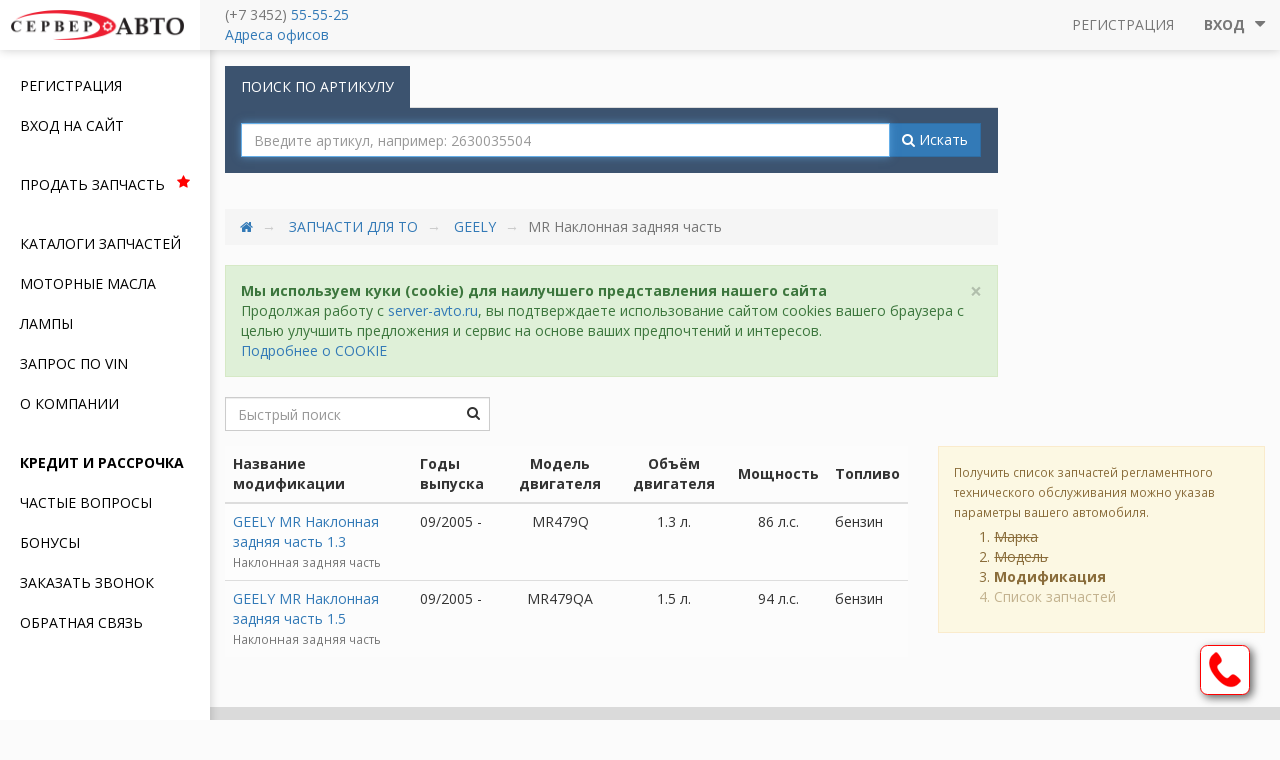

--- FILE ---
content_type: text/html; charset=utf-8
request_url: https://server-avto.ru/service-parts/10091/5469
body_size: 6945
content:
<!DOCTYPE html>
<html lang="ru" >
<head>
    <base href="/view/">

    <meta charset="utf-8">
    <meta http-equiv="X-UA-Compatible" content="IE=edge">
    <meta name="viewport" content="width=device-width, initial-scale=1">

    <meta name="description" content="Автозапчасти для иномарок в наличии под заказ оптом в розницу интернет магазин Сервер-Авто Тюмень Ишим Тобольск">
    <meta name="author" content="http://bugsy.ru">
    <meta name="yandex-verification" content="3005b46b652fb5ef"/>
    <meta name="copyright" content="Компания Сервер-Авто"/>


                        
    
    <title>Выбор модификации MR Наклонная задняя часть — Сервер-Авто</title>

    <link href="css/bootstrap.min.css?20171019" rel="stylesheet">

    <link href="css/ie10-viewport-bug-workaround.css" rel="stylesheet">

    <link href="https://fonts.googleapis.com/css?family=Open+Sans:400,700|PT+Sans+Caption:400&subset=cyrillic" rel="stylesheet">
    <link rel="stylesheet" href="css/font-awesome.min.css">
    <link href="css/jquery.gritter.css" rel="stylesheet"/>
    <link href="css/callme.css?20180124" rel="stylesheet">

    <script src="js/jquery.min.js"></script>
    <script>window.jQuery || document.write('<script src="js/jquery.min.js"><\/script>')</script>
    <script src="js/jquery.callme.js?20180124"></script>

            
                            <script src="js/jquery.uitablefilter.js"></script>
                            <script src="js/server.js?20170304"></script>
                            <script src="js/bootstrap3-typeahead.min.js"></script>
                            <script src="js/bootstrap-select.min.js"></script>
                            <script src="js/jquery.scroolly.js"></script>
                            <script src="js/bootstrapValidator.min.js"></script>
                            <script src="js/tecdoc.js?20180620"></script>
                    
    
    <!-- HTML5 shim and Respond.js for IE8 support of HTML5 elements and media queries --><!--[if lt IE 9]>
    <script src="https://oss.maxcdn.com/html5shiv/3.7.2/html5shiv.min.js"></script>
    <script src="https://oss.maxcdn.com/respond/1.4.2/respond.min.js"></script><![endif]-->

    <link rel="icon" type="image/png" sizes="32x32" href="favicon-32x32.png">
    <link rel="icon" type="image/png" sizes="96x96" href="favicon-96x96.png">
    <link rel="icon" type="image/png" sizes="16x16" href="favicon-16x16.png">
    <link rel="shortcut icon" href="/favicon.ico" type="image/x-icon">

    <link href="css/new.style.css?12112022" rel="stylesheet">

            
                            <link href="css/lightbox.css" rel="stylesheet">
                            <link href="css/tecdoc-min.css?240816" rel="stylesheet">
                    
    </head>
<style>
    li a{ 
     text-transform: uppercase; 
    }
    .dropdown-menu>li>a{
        text-transform: capitalize;
    }
   </style>

<body style="padding-top: 56px;">


<aside id="sidebar" class="visible-lg">
    <div id="logo-placeholder">
        <button class="sidemenu-toggler btn btn-danger"><i class="fa fa-remove"></i> Меню</button>
    </div>
    <div id="sidebar-content">

                        <ul class="sidemenu">
                    <li><a href='/register'>Регистрация</a></li>
                    <li><a href='/login'>Вход на сайт</a></li>
                    <li role="separator" class="divider"></li>
                    <li><a href='/market'><i class="fa fa-star pull-right" style="color: #FF0000;"></i> Продать запчасть</a></li>
                    <li role="separator" class="divider"></li>

                    <!--<li class="text-uppercase "><a href="/service-parts">Запчасти для ТО</a></li>-->
                    <li class="text-uppercase "><a href="/catalogs">Каталоги запчастей</a></li>
                    <!-- <li class="text-uppercase "><a href="/catalog/original/new">Запчасти для ТО</a></li> -->
                    <li class="text-uppercase "><a href="/catalog/motoroil">Моторные масла</a></li>
                    <li class="text-uppercase "><a href="/catalog/autolamp">Лампы</a></li>
                    <li class="text-uppercase "><a href="/vins/add">
                        Запрос по VIN
                                            </a></li>
                    <!-- <li class="text-uppercase "><a href="/service-stations/requests/add">
                        Запись на СТО
                                            </a></li> -->
                    <li class="text-uppercase "><a href="/about">О компании</a></li>
                    <li role="separator" class="divider"></li>
                    <li><a href='/loans'><b>Кредит и рассрочка</b></a></li>
                    <li><a href='/faq'>Частые вопросы</a></li>
                    <li><a href='/loyalty'>Бонусы
                                            </a></li>
                    <li><a href="javascript:void(0);" onClick="$.callme.getForm(); return false;">Заказать звонок</a></li>
                    <li><a href='/feedback'>Обратная связь</a></li>
                    <li style="height: 70px"></li>
                </ul>

            
        
        
    </div>
</aside>


<!-- Fixed navbar -->
<nav class="navbar navbar-default navbar-fixed-top">
    <div class="container-fluid page-content">
        <div class="navbar-header" style="margin-left: -15px;">
            <div id="logo-placeholder">
                <button class="sidemenu-toggler hidden-lg btn btn-danger"><i class="fa fa-navicon"></i> Меню</button>

                                <a href="/"><img id='logo' src="img/server-avto-logo.png"></a>
                
                    </div>
        </div>
        <div id="navbar" class="hidden-xs">
            <div class="pull-left visible-md" style="width: 75px; height: 50px;"></div>
            <a href="/"><img id='navbar-logo' src="img/server-avto-logo.png"></a>
            <div id='phones' class="navbar-left hidden-xs">
                                    
                        <span class="text-muted">(+7&nbsp;3452)</span>&nbsp;<a href="tel:+73452555525">55-55-25</a>                    
                                                                <br>
                                        <a href="/contacts">Адреса офисов</a>
                    
                
            </div>


                                <ul class="nav navbar-nav navbar-right">
                        <li id="nav-cart-count" style="display: none">
                            <a href='/cart'>
                                <i class="fa fa-shopping-cart visible-lg-inline-block"></i>
                                <span class="hidden-lg">Корзина</span>
                                <span class="badge badge-info cart-count">0</span>
                            </a>
                        </li>
                        <li><a href='/register'>Регистрация</a></li>
                        <li class="dropdown">
                            <a href="#" class="dropdown-toggle" data-toggle="dropdown"><b>Вход</b> <i class="pull-right fa fa-caret-down"></i></a>
                            <ul id="login-dropdown" class="dropdown-menu">
                                <li>
                                    <div class="row wo-margins">
                                        <div class="col-md-12">
                                                                                                <form action="/login" method="post" class="form container-fluid" role="form" accept-charset="UTF-8" id="login-nav">
                                                        <input type="hidden" name="token" value="f9967d7051db4447f5357012e41ee408">
                                                        <div class="form-group">
                                                            <input type="hidden" name="token" value="f9967d7051db4447f5357012e41ee408">
                                                            <input type="text" class="form-control" id="header-login" placeholder="E-mail или телефон" required name="login">
                                                            <br>
                                                            <input type="password" class="form-control" id="password" placeholder="Пароль" required name="password">
                                                        </div>
                                                        <div class="form-group">
                                                            <input type="submit" class="btn btn-primary btn-block" value="Войти">
                                                        </div>
                                                        <div class="form-group">
                                                            <a href="/forget">Забыли пароль?</a>
                                                        </div>
                                                    </form>
                                                
                                                                                    </div>
                                    </div>
                                </li>
                            </ul>
                        </li>
                    </ul>
                
                    </div><!--/.nav-collapse -->

    </div>

</nav>
<!-- Begin page content -->




<div class="container-fluid page-content margin-aside" style="margin-bottom: 150px">
    <div class="row">
        <div class="col-md-12 col-lg-9">

            <div class="row" id="main-page-panel">
                <div id="search-bar">
                    <ul class="nav nav-tabs" role="tablist">
                        <li role="presentation" class="active"><a href="#home" aria-controls="home" role="tab" data-toggle="tab">Поиск по артикулу</a></li>
                                            </ul>

                    <div class="tab-content">
                        <div role="tabpanel" class="tab-pane active" id="home">

                                                            
                                    <form id="inputbox" role="search" action="/search">
                                        <div class="input-group" style="display:table;">
                                            <!-- <input name="search" id="multi" type="text" autocomplete="off" class="focus form-control dropdown-toggle input-md" min="3" placeholder="Введите артикул, например: 2630035504" value="" required data-toggle="dropdown" data-loading-text='<i class="fa fa-cog fa-spin"></i> Ищем...'> -->
                                            <input name="search" id="multi" type="text" autocomplete="off" class="focus form-control input-md" min="3" placeholder="Введите артикул, например: 2630035504" value="" required data-loading-text='<i class="fa fa-cog fa-spin"></i> Ищем...'>
                                            <span class="input-group-btn " style="width:1%;">
                                                <button id="search_btn" type="submit" class="btn btn-primary btn-md" data-loading-text='<i class="fa fa-cog fa-spin"></i> Ищем...'><i class="fa fa-search"></i> <span class="hidden-xs">Искать</span></button>
                                            </span>

                                                                                    </div>
                                    </form>
                                
                                
                        </div>
                        <div role="tabpanel" class="tab-pane" id="profile">
                            <form role="search" action="/catalogs/vehicles">
                                <div class="input-group" style="display:table;">
                                    <input type="hidden" name="ft" value="findByVIN">
                                    <input name="vin" id="vin" type="text" autocomplete="off" class="form-control dropdown-toggle input-md" placeholder="Введите VIN, например: WAUBH54B11N111054" value="" required data-toggle="dropdown" data-loading-text='<i class="fa fa-cog fa-spin"></i> Ищем...'>
                                    <span class="input-group-btn " style="width:1%;">
                                        <button id="search_vin_btn" type="submit" name="vinSubmit" class="btn btn-primary btn-md" data-loading-text='<i class="fa fa-cog fa-spin"></i> Ищем...'><i class="fa fa-search"></i> <span class="hidden-xs">Искать</span></button>
                                    </span>

                                                                    </div>
                            </form>
                        </div>
                    </div>

                                            <div class="row">
                            <div class="col-md-12">

                            </div>
                        </div>
                                    </div>
                <!--  -->
            </div>


        </div>

        
    </div>


    
        
            <div class="row">
                <div class="col-md-9">
                    <ul class="breadcrumb">
                        <li><a href="/"><i class="fa fa-home" aria-hidden="true"></i></a></li>
                                                                                        <li>
                                        <a href="/service-parts">Запчасти для ТО</a>
                                    </li>
                                
                            

                                                                                        <li>
                                        <a href="/service-parts/10091">GEELY</a>
                                    </li>
                                
                            

                                                                                    
                                    <li class="active">MR Наклонная задняя часть</li>
                                
                                

                        
                    </ul>
                </div>
            </div>
            
            
            <br>
            <div class="row">
                <div class="col-md-9">
                                            <div class="alert alert-success">
                            <button type="button" class="close" data-dismiss="alert" aria-hidden="true">&times;</button>
                            <strong>Мы используем куки (cookie) для наилучшего представления нашего сайта</strong>
                    <br>Продолжая работу с <a href="/">server-avto.ru</a>, вы подтверждаете использование сайтом cookies вашего браузера с целью улучшить предложения и сервис на основе ваших предпочтений и интересов.
                    <br><a href="#">Подробнее о COOKIE</a>                        </div>
                                    </div>
            </div>
        
    
    <div class="row">
        

                                        <div class="col-md-12">
                                    
                            
                            
                                                            <br/>

<div class="row">
    <div class="col-lg-push-8 col-lg-4 col-md-12 margin-bottom10">
        <div class="hidden-xs" style="margin-top: 49px"></div>


        <div class="alert alert-warning">
            <p>
                <small>Получить список запчастей регламентного технического обслуживания можно указав параметры вашего автомобиля.</small>
            </p>
            <p>
            <ol>
                <li>
                    <del>Марка</del>
                </li>
                <li>
                    <del>Модель</del>
                </li>
                <li><strong>Модификация</strong></li>
                <li class="translucent">Список запчастей</li>
            </ol>
            </p>
        </div>
    </div>

    <div class="col-lg-pull-4 col-lg-8 col-md-12">
        <div class="row TecDocQFilterCont">
    <div class="form-group has-feedback">
        <input placeholder="Быстрый поиск" type="text" class="form-control" id="tecdocGenericQTableFilter">
        <span class="fa fa-search form-control-feedback" aria-hidden="true"></span>
    </div>
    </div>
        <div class="nomargin-xs">
            <table class="table table-striped table-hover">
                <thead>
                    <tr>
                        <th class="hidden-xs">Название модификации</th>
                        <th class="visible-xs">Название модификации</th>
                        <th class="hidden-xs">Годы выпуска</th>
                        <th class="text-center hidden-xs">Модель двигателя</th>
                        <th class="text-center hidden-xs">Объём двигателя</th>
                        <th class="text-center visible-xs">Двигатель</th>
                        <th class="text-center hidden-xs">Мощность</th>
                        <th class="hidden-xs">Топливо</th>
                    </tr>
                </thead>
                <tbody>
                                            <tr>
                            <td class="hidden-xs">
                                <a class="modifications-link" href="/service-parts/10091/5469/19083">GEELY MR Наклонная задняя часть 1.3</a>
                                <br>
                                <small class="text-muted">Наклонная задняя часть</small>
                            </td>
                            <td class="visible-xs">
                                <a class="modifications-link" href="/service-parts/10091/5469/19083">GEELY MR Наклонная задняя часть 1.3</a><br>
                                <span class="text-muted">
                                                                            09/2005
                                                                        -
                                                                    </span><br>
                                <small class="text-muted">Наклонная задняя часть</small><br>
                                                            </td>
                            <td class="hidden-xs">
                                                                    09/2005
                                                                -
                                                            </td>
                            <td class="text-center hidden-xs">MR479Q</td>
                            <td class="text-center hidden-xs">1.3 л.</td>
                            <td class="text-center visible-xs">1.3 л.<br>
                                <span class="text-muted">86 л.с.</span><br> <span>бензин</span><br>
                                <small class="text-muted">MR479Q</small>

                            </td>
                            <td class="text-center hidden-xs">86 л.с.</td>
                            <td class="hidden-xs">
                                                                бензин
                            </td>
                        </tr>
                                            <tr>
                            <td class="hidden-xs">
                                <a class="modifications-link" href="/service-parts/10091/5469/19084">GEELY MR Наклонная задняя часть 1.5</a>
                                <br>
                                <small class="text-muted">Наклонная задняя часть</small>
                            </td>
                            <td class="visible-xs">
                                <a class="modifications-link" href="/service-parts/10091/5469/19084">GEELY MR Наклонная задняя часть 1.5</a><br>
                                <span class="text-muted">
                                                                            09/2005
                                                                        -
                                                                    </span><br>
                                <small class="text-muted">Наклонная задняя часть</small><br>
                                                            </td>
                            <td class="hidden-xs">
                                                                    09/2005
                                                                -
                                                            </td>
                            <td class="text-center hidden-xs">MR479QA</td>
                            <td class="text-center hidden-xs">1.5 л.</td>
                            <td class="text-center visible-xs">1.5 л.<br>
                                <span class="text-muted">94 л.с.</span><br> <span>бензин</span><br>
                                <small class="text-muted">MR479QA</small>

                            </td>
                            <td class="text-center hidden-xs">94 л.с.</td>
                            <td class="hidden-xs">
                                                                бензин
                            </td>
                        </tr>
                                    </tbody>
            </table>
        </div>
    </div>
</div>                            
                            

                        </div>
                    

                
                
            
        

    </div>
</div>

<footer class="footer">
    <div class="container-fluid">
        <div class="row">
            <div class="col-xs-12 col-sm-5 col-md-7 col-lg-8 pull-right">
                <div class="row">
                    <div class="footer-nav-col col-xs-12 col-md-4 col-lg-3">
                        <a href="/service-parts">
                            Запчасти для ТО
                        </a> <br>
                        <a href="/catalogs">
                            Каталоги
                        </a> <br>
                        <a href="/catalogs">
                            Запросы по VIN
                        </a> <br>
                        <!-- <a href="/service-stations/requests/add">
                            Запись на СТО
                        </a> -->
                    </div>
                    <div class="col-xs-12 visible-xs visible-sm">&nbsp;</div>
                    <div class="footer-nav-col col-xs-12 col-md-4 col-lg-3">
                        <a href="/about">
                            О компании
                        </a> <br>
                        <a href="/contacts">
                            Контакты
                        </a> <br>
                        <a href="/news">
                            Новости
                        </a> <br>
                        <a href="/pay">
                            Оплата
                        </a> <br>
                        <a href="/faq">
                            Частые вопросы
                        </a><br>
                        <a href="/delivery">
                            Условия доставки
                        </a>
                    </div>
                    <div class="col-xs-12 visible-xs visible-sm">&nbsp;</div>
                    <div class="footer-nav-col col-xs-12 col-md-4 col-lg-3">
                        <a href="/agreement/1">
                            Договор оферты для физических лиц
                        </a>
                        <a href="/agreement/0">
                            Договор оферты для юридических лиц
                        </a>
                        <br>
                        <a href="/return/spare-parts/1">
                            Возврат для розничных клиентов
                        </a>
                        <br>
                        <a href="/return/spare-parts/0">
                            Возврат для оптовиков
                        </a>
                        <br>
                                            </div>
                    <div class="col-xs-12 visible-xs visible-sm">&nbsp;</div>
                </div>
            </div>
            <div class="col-xs-12 col-sm-7 col-md-5 col-lg-4 pull-right">
                <div class="margin-bottom10">© 1992&ndash;2026 Компания «Сервер-Авто»<br>
                    <a href="/">
                        <small>Интернет-магазин автозапчастей для иномарок</small>
                    </a>
                </div>
                <div>
                    <span class="text-muted">(+7&nbsp;3452)</span>&nbsp;<a href="tel:+73452555525">55-55-25</a>
                    <br>
                    г.Тюмень, Герцена д. 88
                </div>
                <br>
                <div>
                    <a href="/feedback" class="btn btn-primary btn-footer btn-xs">Написать директору</a>
                </div>
                <br>
                <div>
                    <script type="text/javascript" src="//yastatic.net/es5-shims/0.0.2/es5-shims.min.js" charset="utf-8"></script>
                    <script type="text/javascript" src="//yastatic.net/share2/share.js" charset="utf-8"></script>
                    <div class="ya-share2" data-services="vkontakte" data-counter=""></div>
                </div>
                            </div>
        </div >
        <div class="row">
            <div class="col-xs-12 col-md-7 col-lg-7  pull-left">
                <br>
                <div class="img-responsive">
                    <img src="/view/img/car1.png" width="8%" >
                    <img src="/view/img/car23.png" width="20%" >
                    <img src="/view/img/car4.png" width="8%" >
                    <img src="/view/img/car5.png" width="8%" >
                    <img src="/view/img/car6.png" width="8%" >
                    <img src="/view/img/car7.png" width="8%" >
                    <img src="/view/img/maestro.png" width="8%" >
                    <img src="/view/img/sbp2.png" width="8%" >
                </div>
            </div>
            
        </div>
    </div>
</footer>


<!-- Bootstrap core JavaScript
================================================== -->
<!-- Placed at the end of the document so the pages load faster -->


<script src="js/bootstrap.min.js?20171019"></script>
<script src="js/bootstrap.confirm.js?20170621"></script>
<!-- IE10 viewport hack for Surface/desktop Windows 8 bug -->
<script src="js/ie10-viewport-bug-workaround.js"></script>
<script src="js/pages.script.js"></script>
<script src="js/jquery.gritter.min.js"></script>
<script src="js/core.js?181118"></script>

<script>
    var token = $("input[name='token']").length > 0 ? $("input[name='token']").val() : '',
        swaplogto = undefined,
        url_search_server = "https://api.server-avto.ru",
        logged_in = false;

    $(document).on('click', 'a.get_new_password', function(e){
        e.preventDefault();

        var loginID = $(this).data("login"),
            isRerout = $(this).data("rerout"),
            login = "";

        if (loginID != '' && loginID != undefined) {
            var loginObj = $("input#" + loginID);

            if (loginObj.length > 0) {
                login = loginObj.val();
            }
        }

        if (login == '' || login == undefined) {
            $.gritter.add({
                title: "Ошибка",
                text: "Необходимо ввести E-Mail или Номер телефона",
                sticky: false
            });

            return false;
        }

        $.ajax({
            type: 'POST',
            dataType: 'JSON',
            url: "/ajax",
            data: {
                action: 'get_new_password',
                token: token,
                login: login
            },
            success: function (result) {
                if (result.message != '' && result.message != undefined) {
                    if (result.success == 1 && isRerout !== undefined) {
                        window.location.href = isRerout + "?success=ok&login=" + login;
                    } else {
                        $.gritter.add({
                            title: result.success == 0 ? "Ошибка" : "<i class='fa fa-check-circle' aria-hidden='true'></i>",
                            text: result.message,
                            sticky: false
                        });
                    }
                }
            }
        });

        return false;
    })
</script>

<!-- Yandex.Analytics counter -->
<script type="text/javascript"> (function (d, w, c) {
    (w[c] = w[c] || []).push(function () {
        try {
            w.yaCounter20963413 = new Ya.Metrika({
                id: 20963413,
                clickmap: true,
                trackLinks: true,
                accurateTrackBounce: true,
                webvisor: true,
                trackHash: true,
                ut: "noindex"
            });
        } catch (e) {
        }
    });
    var n = d.getElementsByTagName("script")[0], s = d.createElement("script"), f = function () {
        n.parentNode.insertBefore(s, n);
    };
    s.type = "text/javascript";
    s.async = true;
    s.src = "https://mc.yandex.ru/metrika/watch.js";
    if (w.opera == "[object Opera]") {
        d.addEventListener("DOMContentLoaded", f, false);
    } else {
        f();
    }
})(document, window, "yandex_metrika_callbacks"); </script>
<noscript>
    <div><img src="https://mc.yandex.ru/watch/20963413?ut=noindex" style="position:absolute; left:-9999px;" alt=""/>
    </div>
</noscript> <!-- /Yandex.Analytics counter -->
<!-- Google.Metrika counter -->
<script> (function (i, s, o, g, r, a, m) {
    i['GoogleAnalyticsObject'] = r;
    i[r] = i[r] || function () {
                (i[r].q = i[r].q || []).push(arguments)
            }, i[r].l = 1 * new Date();
    a = s.createElement(o), m = s.getElementsByTagName(o)[0];
    a.async = 1;
    a.src = g;
    m.parentNode.insertBefore(a, m)
})(window, document, 'script', 'https://www.google-analytics.com/analytics.js', 'ga');
ga('create', 'UA-37492695-4', 'auto');
ga('send', 'pageview');  </script> <!-- Google.Metrika counter -->
<div id="backdrop"></div>
<div id="katalogi.top" ></div>
</body></html>


--- FILE ---
content_type: text/css
request_url: https://server-avto.ru/view/css/new.style.css?12112022
body_size: 52550
content:
h1, h2, h3, h4, h5, h6, .h1, .h2, .h3, .h4, .h5, .h6 {
    font-family: 'PT Sans Caption';
}

.nav-tabs {
    margin-bottom: 30px;
}

.table > thead > tr > th {
    vertical-align: middle;
}

.label {
    font-size: 90%;
    font-weight: bold;
}

.text-capitalize {
    text-transform: capitalize;
}

a.pseudolink {
    text-decoration: none;
}

a.pseudolink:hover {
    text-decoration: none;
}

.pseudolink {
    color: #428bca;
    cursor: pointer;
    border-bottom: 1px dashed #428bca;
}

.pseudolink:hover, .clickable:hover .pseudolink {
    color: #2a6496;
    border-bottom-color: #2a6496;
}

.pseudolink-danger {
    color: #a94442;
    border-bottom: 1px dashed #a94442;
}

.pseudolink-danger:hover {
    color: #cc3330;
    border-bottom-color: #cc3330;
}

.margin-top10 {
    margin-top: 10px !important;
}

.margin-top20 {
    margin-top: 20px !important;
}

.margin-bottom20 {
    margin-bottom: 20px !important;
}

.margin-bottom10 {
    margin-bottom: 10px !important;
}

.well-info {
    background-color: #d9edf7
}

.well-new {
    background-color: #bdefb7;
}

.well-danger {
    color: #a94442;
    background-color: #f2dede;
    border-color: #ebccd1;
}

/*.has-feedback label~.form-control-feedback {*/
/*top: 25px !important;*/
/*}*/
.form-control-feedback {
    top: 9px !important;
}

.breakable {
    word-break: break-word;
}

.nav > li > a:hover, .nav > li > a:focus {
    background-color: rgba(255, 255, 255, 0.7);
}

a .badge, .badge {
    color: #ffffff;
}

.list-group-item {
    background-color: rgba(255, 255, 255, 0.5);
    border: 1px solid rgba(221, 221, 221, 0.5);
}

a.list-group-item:not(.active):hover, a.list-group-item:focus {
    background-color: rgba(255, 255, 255, 0.9);
}

.alert {
    margin-bottom: 0;
    /*margin-top: 35px;*/
}

.alert-default {
    background-color: #ffffff;
    border-color: #dddddd;
    color: #333333;
}

.alert.alert-xs {
    padding: 3px 10px !important;
    font-size: 12px !important;;
}

html {
    position: relative;
    min-height: 100%;
}

body {
    /* Margin bottom by footer height */
    margin-bottom: 310px;
    /* background: url("../img/military.png") repeat scroll 0 0 #f0f0f0; */
    background-color: #fbfbfb;
}

.footer {
    position: absolute;
    bottom: 0;
    width: 100%;
    /* Set the fixed height of the footer here */
    height: 280px;
    background-color: #dadada;
    color: #888888;
    padding: 10px;
}

.footer>div {
    max-width: 1200px;
    margin-left: 0;
}

body > .container {
    padding: 0 15px 0;
}

.page-header, hr {
    border-bottom: 1px solid #ffffff;
}

hr.info-delimer {
    margin-top: 1px;
    margin-bottom: 1px;
}

#login-dropdown {
    min-width: 300px;
    padding: 30px 0 10px;
}

#navbar-logo {
    display: none;
    max-height: 50px;
    padding: 10px;
    position: absolute;
    top: 50%;
    left: 101px;
    transform: translate(0, -50%);
}

#logo {
    max-height: 50px;
    padding: 10px;
    position: absolute;
    top: 50%;
    right: 6px;
    transform: translate(0, -50%);
}

.breadcrumb {
    padding: 8px 15px;
    margin: 20px 0 0;
}

#phones {
    padding: 5px;
    margin-left: 20px;
}

.main-page-plank {
    font-weight: bold;
    font-size: 20px;
    line-height: 24px;
    display: block;
}

.navbar-fixed-top {
    border-width: 0;
}

.navbar-default .navbar-nav > li.bg-hoverable > a {
    background-color: rgba(248, 248, 248, 1);
}

.navbar-default .navbar-nav > li.bg-hoverable > a:hover {
    background-color: rgba(248, 248, 248, .95);
    padding-bottom: 12px;
    margin-bottom: 4px;
}

.navbar-nav > li.bg-hoverable > a {
    padding-bottom: 10px;
    margin-bottom: 6px;
}

/*@media (min-width: 1200px) {*/
/*.navbar-nav > li.bg-hoverable > a {*/
/*padding-bottom: 10px;*/
/*margin-bottom: 6px;*/
/*}*/

/*.navbar-nav > li > a {*/
/*padding-bottom: 16px;*/
/*margin-bottom: 0;*/
/*}*/

/*}*/

@media (max-width: 1199px) {

    .navbar-nav > li.bg-hoverable > a:hover {
        padding-bottom: 12px !important;
        margin-bottom: 0 !important;

        padding-left: 12px;
        margin-left: 4px;
    }

    .navbar-nav > li.bg-hoverable > a {
        padding-bottom: 12px !important;
        margin-bottom: 0 !important;

        padding-left: 8px;
        margin-left: 8px;
    }

    nav a, .nav a {
        transition: background-color .2s linear, color .2s linear, padding-left .2s linear, margin-left .2s linear !important;
    }
}

.big-plank {
    height: 250px;
}

.main-page-plank, .main-page-plank:focus {
    color: #ffffff;
    text-decoration: none;
}

.main-page-plank, .btn, nav a, .nav a, .main-page-plank span {
    transition: background-color .2s linear, color .2s linear, padding-bottom .2s linear, margin-bottom .2s linear, border-color .2s linear;
}

.main-page-plank:hover {
    color: #ffffff;
    text-decoration: none;
}

.main-page-plank:hover span {
    text-decoration: none;
    border-bottom: 1px solid rgba(255, 255, 255, 0.9);

}

.main-page-plank span {
    text-decoration: none;
    border-bottom: 1px solid rgba(255, 255, 255, 0.4);
}

.main-page-plank i {
    display: block;
    font-size: 60px;
    line-height: 80px;
}


.navbar-fixed-top {
    box-shadow: 0 0 10px rgba(0, 0, 0, .2);
}



#main-page-news-block {
    height: 515px;
    overflow: hidden;
}

.more-white-shadow {
    position: absolute;
    bottom: 0;
    height: 120px;
    width: 100%;
    padding: 10px 25px;

    /* Permalink - use to edit and share this gradient: http://colorzilla.com/gradient-editor/#ffffff+0,eeeeee+70,ffffff+70,ffffff+100&0+0,1+70 */
    background: -moz-linear-gradient(top, rgba(255, 255, 255, 0) 0%, rgba(255, 255, 255, 1) 70%, rgba(255, 255, 255, 1) 100%); /* FF3.6-15 */
    background: -webkit-linear-gradient(top, rgba(255, 255, 255, 0) 0%, rgba(255, 255, 255, 1) 70%, rgba(255, 255, 255, 1) 100%); /* Chrome10-25,Safari5.1-6 */
    background: linear-gradient(to bottom, rgba(255, 255, 255, 0) 0%, rgba(255, 255, 255, 1) 70%, rgba(255, 255, 255, 1) 100%); /* W3C, IE10+, FF16+, Chrome26+, Opera12+, Safari7+ */
    filter: progid:DXImageTransform.Microsoft.gradient(startColorstr='#00ffffff', endColorstr='#ffffff', GradientType=0); /* IE6-9 */

}

.more-white-shadow a {
    position: absolute;
    bottom: 10px;
}

#main-page-news-block ul {
    padding: 10px 25px;
    margin: 0;
}

#main-page-side-block {
    -webkit-transition: height ease-in-out .5s;
    -o-transition: height ease-in-out .5s;
    transition: height ease-in-out .5s;
}

#main-page-side-block ul {
    margin: 0;
    padding: 0;
}

#main-page-side-block img {
    max-width: 100%;
    margin: 0 0 5px 0;
}

#main-page-side-block #sticky-news > div {
    background-color: #fff;
    margin: 0 -15px;
    padding: 1px 15px;
}

#sticky-news .slider-more-block {
    margin-left: -30px;
}

#main-page-side-block li {
    margin-bottom: 30px;
}

#main-page-news-block li, #main-page-side-block li {
    list-style: none;
}

#main-page-side-block figure {
    width: 180px;
    display: inline-block;
    height: 160px;
    overflow: hidden;
    margin: 0 10px 10px;
}

#main-page-side-block figcaption {
    font-size: 12px;
    line-height: 14px;
    text-align: left;
}

#main-page-brands:after {
    clear: both;
    content: "";
    display: block;
}

#main-page-actions {
    background-color: #f44336;
    color: #ffffff;
}


#main-page-news h4 {
    margin-bottom: 0;
}

#main-page-news .small {
    margin-bottom: 4px;
}

#search-bar {
    padding: 10px 15px 15px;
}

.wo-margins {
    margin: 0 !important;
}

@media (max-width: 991px) {

    #main-page-news-block {
        margin-top: 15px;
    }

    .big-plank-content .h3 {
        font-size: 20px;
    }


    .navbar-default .navbar-nav > li.bg-hoverable > a:hover {
        margin-bottom: 0;
    }

    .main-page-plank {
        height: 75px !important;
        display: block;
    }

    #main-page-news-block {
        padding-bottom: 10px;
        height: auto;
        overflow: visible;
    }

    #main-page-news-block .more-white-shadow {
        margin-bottom: 0;
    }

    #phones {
        padding: 5px;
        margin-left: 95px;
    }

    #main-page-side-block {
        /*padding: 10px;*/
    }

    body {
        /* Margin bottom by footer height */
        margin-bottom: 290px;
    }

    .footer {
        height: 280px;

    }

    body > .container {
        padding: 0 15px 0;
    }

    .footer .text-right {
        text-align: left !important;
    }

    .affix {
        position: inherit !important;
    }

    #fixedbar {
        width: auto !important;
    }

    #logo-placeholder {
        width: auto !important;
    }

    .container-fluid.margin-aside.page-content {
        margin-left: auto !important;
    }


}

@media (max-width: 767px) {

    body {
        /* Margin bottom by footer height */
        margin-bottom: 540px;
    }

    .footer {
        height: 525px;
    }

    #logo-placeholder {
        width: auto !important;
    }

    .container-fluid.margin-aside.page-content {
        margin-left: auto !important;
    }

    .listLine .brandList ul li {
        width: 100px !important;
    }

    .manufacturer-img {
        height: 60px !important;
    }

    .model-img {
        height: 58px !important;
    }
}

@media (max-width: 580px) {
    .big-plank-content .h3 {
        font-size: 16px;
    }
}

.bg-1 .big-plank-content {
    background-color: rgba(62, 62, 118, 1);
    /*background-color: #334D5C;*/
}

.bg-2 .big-plank-content {
    background-color: rgba(74, 84, 135, 1);
    /*background-color: #E27A3F;*/
}

.bg-3 .big-plank-content {
    background-color: rgba(89, 110, 157, 1);
    /*background-color: #DF5A49;*/
}

.bg-4 .big-plank-content {
    background-color: rgba(102, 139, 184, 1);
    /*background-color: #45B29D;*/
}

.bg-5 .big-plank-content {
    background-color: rgba(115, 169, 211, 1);
    /*background-color: #EFC94C;*/
}

.bg-6 .big-plank-content {
    background-color: rgba(25, 118, 210, 1);
}

.bg-hoverable.bg-1 .big-plank-content:hover {
    background-color: rgba(62, 62, 118, .9) !important;
}

.bg-hoverable.bg-2 .big-plank-content:hover {
    background-color: rgba(74, 84, 135, .9) !important;
}

.bg-hoverable.bg-3 .big-plank-content:hover {
    background-color: rgba(89, 110, 157, .9) !important;
}

.bg-hoverable.bg-4 .big-plank-content:hover {
    background-color: rgba(102, 139, 184, .9) !important;
}

.bg-hoverable.bg-5 .big-plank-content:hover {
    background-color: rgba(115, 169, 211, .9) !important;
}

.bg-hoverable.bg-6 .big-plank-content:hover {
    background-color: rgba(25, 118, 210, .9) !important;
}

#fixedbar.affix {
    top: 80px;
}

@media (min-width: 992px) {
    #fixedbar {
        width: 243px;
    }



}

@media (min-width: 1200px) {
    #fixedbar {
        width: 292px;
    }

    #main-page-news {
        height: 535px;
        overflow: hidden;
    }
}

/*.breadcrumb li:not(:last-child):after {*/
/*content: "→";*/
/*display: inline-block;*/
/*width: 10px;*/
/*height: 10px;*/
/*margin-left: 5px;*/
/*margin-right: -8px;*/
/*color: #aaa;*/
/*}*/

.clickable {
    cursor: pointer;
}

.clickable:hover > a {
    text-decoration: underline;
}

table caption {
    text-align: left;

}

#style-switcher {
    width: 120px;
    display: block;
    height: 20px;
    color: #ffffff;
    background-color: orange;
    position: absolute;
    top: 31px;
    text-align: center;
    cursor: pointer;
}

.text-ellipsis {
    text-overflow: ellipsis;
}

.text-nowrap {
    white-space: nowrap;
}

.loader {
    position: absolute;
    width: 100%;
    height: 100%;
    left: 0;
    top: 0;
    background-color: rgba(238, 238, 238, 0.7);
    z-index: 99;
}

.loading {
    position: absolute;
    margin-left: -20px;
    left: 50%;
    top: 50%;
    margin-top: -20px;
    border-bottom: 6px solid rgba(255, 255, 255, 0);
    border-left: 6px solid rgba(255, 255, 255, 0);
    border-right: 6px solid #cc3300;
    border-top: 6px solid #cc3300;
    border-radius: 100%;
    height: 40px;
    width: 40px;
    -webkit-animation: spin .6s infinite linear;
    -moz-animation: spin .6s infinite linear;
    -ms-animation: spin .6s infinite linear;
    -o-animation: spin .6s infinite linear;
    animation: spin .6s infinite linear;
}

.loading-percent {
    height: 100%;
    width: 100%;
    text-align: center;
    padding-top: 4px;
    font-size: 14px;
    -webkit-animation: antispin .6s infinite linear;
    -moz-animation: antispin .6s infinite linear;
    -ms-animation: antispin .6s infinite linear;
    -o-animation: antispin .6s infinite linear;
    animation: antispin .6s infinite linear;
}


@keyframes spin {
    from {
        -webkit-transform: rotate(0deg);
        -moz-transform: rotate(0deg);
        -o-transform: rotate(0deg);
        -ms-transform: rotate(0deg);
        transform: rotate(0deg);
    }
    to {
        -webkit-transform: rotate(359deg);
        -moz-transform: rotate(359deg);
        -o-transform: rotate(359deg);
        -ms-transform: rotate(359deg);
        transform: rotate(359deg);
    }

}

@-moz-keyframes spin {
    from {
        -moz-transform: rotate(0deg);
        transform: rotate(0deg);
    }
    to {
        -moz-transform: rotate(359deg);
        transform: rotate(359deg);
    }

}

@-webkit-keyframes spin {
    from {
        -webkit-transform: rotate(0deg);
        transform: rotate(0deg);
    }
    to {
        -webkit-transform: rotate(359deg);
        transform: rotate(359deg);
    }

}

@-ms-keyframes spin {
    from {
        -ms-transform: rotate(0deg);
        transform: rotate(0deg);
    }
    to {
        -ms-transform: rotate(359deg);
        transform: rotate(359deg);
    }

}

@-o-keyframes spin {
    from {
        -o-transform: rotate(0deg);
        transform: rotate(0deg);
    }
    to {
        -o-transform: rotate(359deg);
        transform: rotate(359deg);
    }

}

@keyframes antispin {
    to {
        -webkit-transform: rotate(0deg);
        -moz-transform: rotate(0deg);
        -o-transform: rotate(0deg);
        -ms-transform: rotate(0deg);
        transform: rotate(0deg);
    }
    from {
        -webkit-transform: rotate(359deg);
        -moz-transform: rotate(359deg);
        -o-transform: rotate(359deg);
        -ms-transform: rotate(359deg);
        transform: rotate(359deg);
    }

}

@-moz-keyframes antispin {
    to {
        -moz-transform: rotate(0deg);
        transform: rotate(0deg);
    }
    from {
        -moz-transform: rotate(359deg);
        transform: rotate(359deg);
    }

}

@-webkit-keyframes antispin {
    to {
        -webkit-transform: rotate(0deg);
        transform: rotate(0deg);
    }
    from {
        -webkit-transform: rotate(359deg);
        transform: rotate(359deg);
    }

}

@-ms-keyframes antispin {
    to {
        -ms-transform: rotate(0deg);
        transform: rotate(0deg);
    }
    from {
        -ms-transform: rotate(359deg);
        transform: rotate(359deg);
    }

}

@-o-keyframes antispin {
    to {
        -o-transform: rotate(0deg);
        transform: rotate(0deg);
    }
    from {
        -o-transform: rotate(359deg);
        transform: rotate(359deg);
    }

}



.fixed-block>div {
    /*padding: 10px 18px;*/
    /*transition: all 200ms linear;*/
    padding-top: 5px;
    padding-bottom: 5px;
}


.fixed-block-active {
    z-index: 100;
}

.fixed-block-active>div {
    background-color: #fff8d9;
    box-shadow: 0 0 20px rgba(0, 0, 0, 0.2);
    padding-top: 5px;
    padding-bottom: 5px;
}

@media (max-width: 767px) {
    .text-small-xs {
        font-size: 85% !important;
    }

    .nomargin-xs {
        padding-left: 0;
        padding-right: 0;
        margin-left: -15px;
        margin-right: -15px;
    }

    .pull-right-md {
        float:none !important;
    }

    #main-page-news-block {
        margin-top: 15px;
    }
}


.pull-right-md {
    float: right;
}


/*---------------------------------------------------*/
ul#page-news {
    list-style-type: none;
    padding-left: 0 !important;
}

ul#page-news li {
    margin-bottom: 0;
    padding: 10px 0;
}

ul#page-news li h2 {
    margin-bottom: 0;
}

ul#page-news li p.small {
    margin-bottom: 4px;
}

.table {
    padding-bottom: 20px;
}

.table-nomargin-bottom {
    padding-bottom: 0;
    margin-bottom: 0;
}

.clr-default {
    color: #555555;
}

.clr-dark-green {
    color: #27ae60;
}

.clr-dark-red {
    color: #c0392b;
}

.clr-dark-blue {
    color: #2980b9;
}

.clr-yellow {
    color: #f1c40f;
}

.clr-purple {
    color: #9b59b6;
}

.clr-inverse {
    color: #555555;
}

.clr-blue {
    color: #25a9ff;
}

hr {
    background-color: rgba(0, 0, 0, .9) !important;
}

/*Страница с историей заказов на аяксе*/
/*.for_striped:nth-of-type(odd){
    background-color: #000;
}*/

table.pseudo-table {
    border: 5px solid #ccd6de;

}

.table.pseudo-table thead > tr {
    background-color: #ccd6de !important;
}

/*СТРАНИЦА с корзиной на аяксе*/
.cart_header {
    padding: 0 0 10px 0;
    border-bottom: 1px solid rgba(0, 0, 0, .1);
    margin-bottom: 20px;
}

.row-item {
    padding: 7px 0;
    margin: 0;
    border-top: 1px #eee solid;
}

.row-item:not(.row-item-not-hover):hover {
    background: #f4f4f4;
}

.bg-overlay {
    background-color: rgba(0, 0, 0, .7);
    position: absolute;
    width: 100%;
    height: 100%;
    top: 0px;
    left: 0px;
}

.padding-top-10 {
    padding-top: 10px;
}

.padding-bot-10 {
    padding-top: 10px;
}

@media (max-width: 767px) {
    .text-left-xs {
        text-align: left;
    }

    .text-right-xs {
        text-align: right;
    }

    .padding-price-xs {
        padding-top: 15px;
    }

    .margin-price-xs {
        margin-right: -25px;
    }

}

.wordBold {
    padding: 7px 0 15px 0 !important;
}

.table {
    background-color: rgba(255, 255, 255, 0.25);
}

#parts_table tr.active td, .layer-radio.active {
    background-color: #fff8d9;
}

.bg-hilite-alt td, .bg-hilite-alt {
    background-color: rgba(0, 125, 255, 0.34) !important;
}

.bg-hilite td, .bg-hilite {
    background-color: rgba(0, 255, 0, .15) !important;
}

.bg-yellowlight {
    background-color: #ffffbb !important;
}

.bg-yellowlight:hover {
    background-color: #eeee99 !important;
}

a.label:focus, a.label:hover {
    color: #ffffff;
}

.article-details-data-tr td, .article-details-data-tr:hover td, .article-details-header-tr th, .article-details-header-tr:hover th {
    background-color: rgba(0, 0, 0, 0.06) !important;
}

/*Страница блогов*/
.blog-article img {
    max-width: 100%;
    display: block;
    margin: 10px 0 20px 0;
}

.blog-article-page {
    border-bottom: 1px solid rgba(0, 0, 0, .05);
    padding-bottom: 30px;
}

div.return-alert {
    height: 50px;
    margin: 0;
    padding: 4px;
}

/*********************/
.visible-xs, .visible-sm, .visible-md, .visible-lg {
    display: none !important
}

#katalogi_top_zero_point .oil_main {
     margin: 0 !important;
    background: transparent !important;
}

#katalogi_top_zero_point {
    background: transparent !important;;
}

.logo_katalogi_top {
    display: none !important;
}

div#oil_content .oil1 {
    background: #fff;
}

.lamp_katalogi_top h1 {
    display:none !important;
}

.visible-xs-block, .visible-xs-inline, .visible-xs-inline-block, .visible-sm-block, .visible-sm-inline, .visible-sm-inline-block, .visible-md-block, .visible-md-inline, .visible-md-inline-block, .visible-lg-block, .visible-lg-inline, .visible-lg-inline-block {
    display: none !important
}

@media (max-width: 767px) {
    .visible-xs {
        display: block !important
    }

    table.visible-xs {
        display: table
    }

    tr.visible-xs {
        display: table-row !important
    }

    th.visible-xs, td.visible-xs {
        display: table-cell !important
    }
}

@media (max-width: 767px) {
    .visible-xs-block {
        display: block !important
    }

    .visible-xs-inline {
        display: inline !important
    }

    .visible-xs-inline-block {
        display: inline-block !important
    }
}

@media (min-width: 768px) and (max-width: 991px) {
    .visible-sm {
        display: block !important
    }

    table.visible-sm {
        display: table
    }

    tr.visible-sm {
        display: table-row !important
    }

    th.visible-sm, td.visible-sm {
        display: table-cell !important
    }


}

@media (min-width: 768px) and (max-width: 991px) {
    .visible-sm-block {
        display: block !important
    }


}

@media (min-width: 768px) and (max-width: 991px) {
    .visible-sm-inline {
        display: inline !important
    }
}

@media (min-width: 768px) and (max-width: 991px) {
    .visible-sm-inline-block {
        display: inline-block !important
    }

}

@media (min-width: 992px) and (max-width: 1199px) {



    .visible-md {
        display: block !important
    }

    table.visible-md {
        display: table
    }

    tr.visible-md {
        display: table-row !important
    }

    th.visible-md, td.visible-md {
        display: table-cell !important
    }
}

@media (min-width: 992px) and (max-width: 1199px) {
    .visible-md-block {
        display: block !important
    }


    #logo-placeholder {
        width: auto !important;
    }

    .container-fluid.margin-aside.page-content {
        margin-left: auto !important;
    }
}

@media (min-width: 992px) and (max-width: 1199px) {
    .visible-md-inline {
        display: inline !important
    }
}

@media (min-width: 992px) and (max-width: 1199px) {
    .visible-md-inline-block {
        display: inline-block !important
    }


    .slider-more-block {
        width: calc(100% - 30px) !important;
    }
}

@media (min-width: 1200px) {
    .footer {
        padding-left: 210px;
    }




    .visible-lg {
        display: block !important
    }

    table.visible-lg {
        display: table
    }

    tr.visible-lg {
        display: table-row !important
    }

    th.visible-lg, td.visible-lg {
        display: table-cell !important
    }
}

@media (min-width: 1200px) {
    .visible-lg-block {
        display: block !important
    }
}

@media (min-width: 1200px) {
    .visible-lg-inline {
        display: inline !important
    }


}

@media (min-width: 1200px) {
    .visible-lg-inline-block {
        display: inline-block !important
    }

    .container-fluid.margin-aside.page-content {
        padding-left: 225px !important;
    }
}

@media (max-width: 767px) {
    .hidden-xs {
        display: none !important
    }

    #main-page-side-block.alt-search h3 {
        margin-top: 30px !important;
    }
}

@media (min-width: 768px) and (max-width: 991px) {
    .hidden-sm {
        display: none !important
    }
}

@media (min-width: 992px) and (max-width: 1199px) {
    .hidden-md {
        display: none !important
    }


    #main-page-side-block>div {
        margin: 0;
    }

    #main-page-side-block {
        margin-top: 15px;
    }

    #main-page-btn {
        padding-right: 0;
    }

    .big-plank-content {
        padding: 20px !important;
    }
}

@media (min-width: 1200px) {
    .hidden-lg {
        display: none !important
    }

    #main-page-side-block {
        margin-top: 50px;
    }

    #main-page-btn {
        padding-right: 0;
    }

    .big-plank-content {
        padding: 20px !important;
    }

}

.visible-print {
    display: none !important
}

@media print {
    .visible-print {
        display: block !important
    }

    table.visible-print {
        display: table
    }

    tr.visible-print {
        display: table-row !important
    }

    th.visible-print, td.visible-print {
        display: table-cell !important
    }
}

.visible-print-block {
    display: none !important
}

@media print {
    .visible-print-block {
        display: block !important
    }
}

.visible-print-inline {
    display: none !important
}

@media print {
    .visible-print-inline {
        display: inline !important
    }
}

.visible-print-inline-block {
    display: none !important
}

@media print {
    .visible-print-inline-block {
        display: inline-block !important
    }
}

@media print {
    .hidden-print {
        display: none !important
    }
}


@media (max-width: 1600px) {
    #navbar-blank {
        display: none !important
    }
    .visible-xl {
        display: block !important
    }


    #name-dropdown b {
        max-width: 150px !important;
    }
}


/*********************/

a.btn-info:hover {
    color: #23527c;
}

a.btn-info:active {
    color: #23527c !important;;
    background: #ffffff !important;
    box-shadow: none !important;;
}

a.btn-info:hover {
    color: #23527c;
}

.btn-primary.disabled, .btn-primary[disabled], fieldset[disabled] .btn-primary, .btn-primary.disabled:hover, .btn-primary[disabled]:hover, fieldset[disabled] .btn-primary:hover, .btn-primary.disabled:focus, .btn-primary[disabled]:focus, fieldset[disabled] .btn-primary:focus, .btn-primary.disabled:active, .btn-primary[disabled]:active, fieldset[disabled] .btn-primary:active, .btn-primary.disabled.active, .btn-primary[disabled].active, fieldset[disabled] .btn-primary.active {
    background-color: #aeaeae;
    border-color: #bbbbbb;
}

.badge-notify {
    background: red;
    position: relative;
    top: -1px;
}

.spoiler-table-container {
    box-shadow: inset 0 0 20px 4px rgba(0, 0, 0, 0.1);
}

.translucent {
    opacity: .5;
}

.carousel-control .fa-chevron-right, .carousel-control .fa-chevron-left, .carousel-control .icon-next, .carousel-control .icon-prev {
    position: absolute;
    top: 50%;
    z-index: 5;
    display: inline-block;
    margin-top: -10px;
}

.margin-top5 {
    margin-top: 5px;
}

.product-name {
    margin-bottom: 0;
}

.product-brandart {
    margin-top: 0;
}

.text-bold, .text-strong {
    font-weight: bold;
}

.green-link a {
    color: green;
}

.cursor-default {
    cursor: default;
}

#main-page-action {
    background-color: #ea1818;
    color: #fff;
    height: 250px;

}

.g_addtocart, .g_rowdatahint {
    display: none;
}

.gdUnit {
    width: 100% !important;
}

/* override TypeAHead */
ul.typeahead.dropdown-menu {
    overflow-y: auto;
    height: 350px;
}

#gritter-notice-wrapper {
    z-index: 9999 !important;
}

.model-item {
    height: 286px;
    width: 285px;
    padding: 20px;
    border-bottom: 1px solid #e6e6e6;
}

.model-item-img {
    height: 150px;
    position: relative;
    cursor: pointer;
}

.model-item img {
    width: 100%;
    position: absolute;
    top: 50%;
    transform: translateY(-50%);
}

.model-img {
    height: 114px;
    position: relative;
    cursor: pointer;
}

.manufacturer-img {
    height: 120px;
    position: relative;
    cursor: pointer;
}

.shadeOnHover:hover {
    box-shadow: 1px 1px 3px rgba(0, 0, 0, .2);
    background-color: rgba(0, 0, 0, .05);
}

.image-block > img {
    max-width: 100%;
    max-height: 245px;
    display: inline-block;
    border: 1px solid #e6e6e6;
    padding: 5px;
    border-radius: 3px;
}

.text-block-white-shadow.full {
    max-height: 100% !important;
}

.text-block-white-shadow {
    overflow: hidden;
}

.slider-more-block {
    position: absolute;
    bottom: 0;
    height: 120px;
    width: 100%;
    padding: 10px 25px;
    margin-left: -15px;
}

.slider-more-block a {
    position: absolute;
    bottom: 10px;
}

@media (min-width: 992px) {
    #main-page-side-block #sticky-news {
        position: fixed;
        top: 320px;
    }

    #sticky-news .slider-more-block {
        margin-left: -15px;
    }
}

.full-width {
    width: 100% !important;
}

.material-switch > label::after {
    border: 1px #d9d9d9 solid !important;
    box-shadow: none !important;
}

.label.label-light {
    color: #555555;
}

.bs-callout {
    padding: 10px;
    margin: 10px 0;
    border: 1px solid #eee;
    border-left-width: 5px;
    border-radius: 3px;
}

.bs-callout-danger {
    border-left-color: #e6302b;
}

.bs-callout-info {
    border-left-color: #159ac1;
}

.bs-callout-warning {
    border-left-color: #c9cc31;
}

.bs-callout-success {
    border-left-color: #3fbd49;
}

.swiper-container {
    width: 100%;
    height: 250px;
    margin-top: 15px;
    background-color: #ea1818;
}

.swiper-slide {
    text-align: center;
    font-size: 18px;
    /* background: #fff; */

    /* Center slide text vertically */
    display: -webkit-box;
    display: -ms-flexbox;
    display: -webkit-flex;
    display: flex;
    -webkit-box-pack: center;
    -ms-flex-pack: center;
    -webkit-justify-content: center;
    justify-content: center;
    -webkit-box-align: center;
    -ms-flex-align: center;
    -webkit-align-items: center;
    align-items: center;
}

.swiper-slide a {
    height: 100%;
}

.swiper-img {
    max-height: 100%;
    max-width: 100%;
}



input[type=checkbox].css-checkbox {
    display: none;
}

input[type=checkbox].css-checkbox + label.css-label,
input[type=radio].css-checkbox + label.css-label {
    padding-left: 25px;
    height: 20px;
    display: inline-block;
    line-height: 20px;
    background-repeat: no-repeat;
    vertical-align: middle;
    cursor: pointer;
}

input[type=checkbox].css-checkbox + label.css-label {
    background-position: 0 0;
}

input[type=checkbox].css-checkbox:disabled + label.css-label {
    background-position: 0 -40px;
    cursor: not-allowed;
}

input[type=checkbox].css-checkbox:checked + label.css-label {
    background-position: 0 -20px;
}

input[type=checkbox].css-checkbox:checked:disabled + label.css-label {
    background-position: 0 -60px;
}

input[type=radio].css-checkbox {
    display: none;
}

input[type=radio].css-checkbox + label.css-label {
    background-position: 0 -80px;
}

input[type=radio].css-checkbox:disabled + label.css-label {
    background-position: 0 -120px;
    cursor: not-allowed;
}

input[type=radio].css-checkbox:checked + label.css-label {
    background-position: 0 -100px;
}

input[type=radio].css-checkbox:checked:disabled + label.css-label {
    background-position: 0 -140px;
}

label.css-label {
    background-image: url(../img/red.png);
    -webkit-touch-callout: none;
    -webkit-user-select: none;
    -khtml-user-select: none;
    -moz-user-select: none;
    -ms-user-select: none;
    user-select: none;
}

a.btn.btn-footer.btn-xs {
    padding: 2px 5px;
    border-radius: 2px;
}

.footer-nav-col a {
    margin-bottom: 10px;
    text-decoration: none;
    border-bottom: 1px solid #b3c5d4;
    line-height: 1.7;
}

.footer-nav-col a:hover {
    text-decoration: none;
    border-bottom: 1px solid #90a6b9;
}

#dropdown-menu-global-offices li.dropdown-header {
    font-weight: bold;
    font-size: 16px;
}

#dropdown-menu-global-offices li.dropdown-header:not(:first-child) {
    margin-top: 15px;
}

#dropdown-menu-global-offices li.dropdown-header:first-child H5 {
    margin-top: 0;
    margin-bottom: 0;
}

#dropdown-menu-global-offices li.disabled:first-child {
    cursor: default;
}

#sidebar {
    margin-top: -56px;
    width: 210px;
    min-height: 100%;
    position: absolute;
    background-color: white;
    overflow: hidden;
    box-shadow: 0 0 10px rgba(0, 0, 0, .2);
    z-index: 999;
}

#sidebar .fa.fa-caret-down,
#navbar .fa.fa-caret-down {
    font-size: 18px;
    margin-left: 10px;
}

#sidebar small .fa.fa-caret-down,
#navbar small .fa.fa-caret-down {
    font-size: 14px;
    margin-left: 3px;
}

#sidebar .dropdown-menu a {
    padding: 3px 20px 3px 42px;
    background: rgba(102, 191, 255, 0.4);
}

#sidebar-content {
    position: fixed;
    width: 210px;
    height: 100%;
    overflow-y: auto;
    overflow-x: hidden;

}

.sidemenu {
    margin: 0;
    padding: 16px 0;
}

.sidemenu>li {
    list-style: none;

}

.sidemenu>li>a{
    font-size: 14px;
    line-height: 20px;
    width: 100%;
    display: block;
    min-height: 40px;
    padding: 10px 20px;
    text-decoration: none;
    color: black;
}

.sidemenu>li>a:hover{
    background-color: #f5f5f5;
}

.sidemenu>li.active>a {
    background-color: #337ab7;
    color: #fff;
}

.sidemenu>li.side-dropdown-open>.dropdown-menu {
    display: block;
}

.sidemenu>li.dropdown i.fa.fa-chevron-left {
    -webkit-transition: all ease-in-out 0.45s;
    -o-transition: all ease-in-out 0.45s;
    transition: all ease-in-out 0.45s;
}

.sidemenu>li.dropdown.open i.fa.fa-chevron-left,
.sidemenu>li.dropdown.side-dropdown-open i.fa.fa-chevron-left {
    transform: rotate(-90deg);
}

.sidemenu .divider {
    height: 1px;
    margin: 9px 0;
    overflow: hidden;
    background-color: #e5e5e5;
}

.sidemenu li.divider {
    box-shadow: 0 0 0 9px rgba(255,255,255,0.8);
}

.sidemenu li:not(:last-child) {
    background: rgba(255,255,255,0.8);
}

.sidemenu li:nth-last-child(2) {
    box-shadow: 0px 20px 10px 10px rgba(255,255,255,0.8);
}

#sidebar .menu_banner {
    position: sticky;
    bottom: 60px;
    width: 100%;
    display: flex;
    display: -webkit-flex;
    justify-content: center;
    z-index: -1;
    overflow: hidden;
}

#sidebar .menu_banner img {
    opacity: 1;

    transition: all ease-in-out .4s;
    -o-transition: all ease-in-out .4s;
    -webkit-transition: all ease-in-out .4s;
    -moz-transition: all ease-in-out .4s;
}

#sidebar .menu_banner .menu-banner-text {
    display: flex;
    display: -webkit-flex;
    position: absolute;
    top: 50%;
    left: 50%;
    width: 0px;
    height: 0px;
    padding: 0px;
    justify-content: center;
    align-items: center;
    font-size: 16px;
    text-align: center;
    overflow: hidden;

    transition: all ease-in-out .4s;
    -o-transition: all ease-in-out .4s;
    -webkit-transition: all ease-in-out .4s;
    -moz-transition: all ease-in-out .4s;
}

#sidebar .menu_banner .menu-banner-text span {
    text-align: center;
    font-size: 17px;
    min-width: 140px;
}

#sidebar .menu_banner:hover .menu-banner-text {
    top: 0;
    left: 0;
    width: 100%;
    height: 100%;
    padding: 40px;
}

#sidebar .menu_banner:hover img {
    opacity: 0.3;
}

#logo-placeholder {
    width: 200px;
    position: relative;
    background-color: #fff;
    height: 50px;
}

.container-fluid.page-content {
    max-width: 1800px;
    margin-left: 0 !important;
}
.container-fluid.margin-aside.page-content {
    max-width: 1800px;
}

#backdrop {
    display: none;
}

#backdrop.active {
    display: block;
    position: fixed;
    top: 0;
    right: 0;
    bottom: 0;
    left: 0;
    z-index: 1050;
    background-color: rgba(0,0,0,.1);
}

#sidebar.active {
    display: block !important;
    z-index: 1100;

}

.sidemenu-toggler {
    position: fixed;
    top: 7px;
    left: 15px;
}

#main-page-btn .row>div {
    height: 100%;
    padding: 20px;
}

#main-page-btn>div{
    width: 50%;
}

#main-page-btn>div:nth-child(odd) {
    padding-right: 7px;
}
#main-page-btn>div:nth-child(-n+2) {
    padding-bottom: 7px;
}

#main-page-btn>div:nth-child(n+3) {
    padding-top: 8px;
}

#main-page-btn>div:nth-child(even) {
    padding-left: 8px;
}

#main-page-btn {
    display: flex;
    flex-wrap: wrap;
}

.big-plank-content {
    height: 100%;
    padding: 12px;
    position: relative;
/*
    -webkit-clip-path: polygon(49% 44%, 100% 0, 100% 100%, 49% 54%, 0 100%, 0 0);
    -moz-clip-path:  polygon(49% 44%, 100% 0, 100% 100%, 49% 54%, 0 100%, 0 0);
    -ms-clip-path:  polygon(49% 44%, 100% 0, 100% 100%, 49% 54%, 0 100%, 0 0);
    -o-clip-path:  polygon(49% 44%, 100% 0, 100% 100%, 49% 54%, 0 100%, 0 0);
    clip-path: polygon(33% 44%, 100% 0, 80% 100%, 64% 54%, 0 69%, 0 0);
*/
}

/*
.big-plank-content::after {
    content: '';
    z-index: 1;

    position: absolute;
    left: 0;
    top: 0;

    border-top: 15px solid #fbfbfb;
    border-right: 15px solid #3e3e76;
}

.bg-hoverable::after {
    content: '';
    z-index: 1;

    position: absolute;
    right: 0;
    top: 0;

    border-top: 15px solid #fbfbfb;
    border-left: 15px solid #3e3e76;
}

.big-plank-content::before {
    content: '';
    z-index: 1;

    position: absolute;
    right: 0;
    bottom: 0px;

    border-bottom: 15px solid #fbfbfb;
    border-left: 15px solid #668bb8;
}

.bg-hoverable::before {
    content: '';
    z-index: 1;

    position: absolute;
    left: 0;
    bottom: 0px;

    border-bottom: 15px solid #fbfbfb;
    z-index: 1;
    border-right: 15px solid #668bb8;
}
*/

.bg-hoverable {
    position: relative
}


.bg-hoverable:after {
    position:absolute; right:-1px; top:-1px; content:'';
    border-top: 20px solid #fbfbfb;
    border-left: 20px solid #d6d5d5;
}

.big-plank-content p {
    margin-top: 30px;
    font-size: 14px;
    line-height: 1.5;
    font-weight: normal;
}

#search-bar .nav-tabs {
    margin-bottom: 0;
}

#search-bar .tab-content {
    padding: 15px;
    border-left: 1px solid #3c536f;
    border-right: 1px solid #3c536f;
    border-bottom: 1px solid #3c536f;
    background-color: #3c536f;
}

#search-bar .nav-tabs>li.active>a, #search-bar .nav-tabs>li.active>a:hover, #search-bar .nav-tabs>li.active>a:focus {
    color: #fff;
    background-color: #3c536f;
    border-color: #3c536f;
}

.navbar-nav>li>a {
    line-height: 19px;
}

.navbar-nav .badge {
    font-size: 10px;
}


.nav-tabs.nav-stacked {
    border-right: 1px solid #ddd;
    border-bottom-color: transparent;
    padding-right: 0;
    padding-bottom: 45px;
    margin-bottom: 0;
}

.nav-tabs.nav-stacked>li.active>a, .nav-tabs.nav-stacked>li.active>a:hover, .nav-tabs.nav-stacked>li.active>a:focus {
    border: 1px solid #ddd;
    border-bottom-color: #ddd;
    border-right-color: transparent;
}

.nav-tabs.nav-stacked>li>a {
    margin-right: 0;
}

.nav-tabs.nav-stacked > li {
    margin-bottom: 0;
    margin-right: -1px;
}

.nav-tabs>li>a:hover {
    border-color: #eee #ddd #eee #eee;
}

dropdown-global-offices {
    text-overflow: ellipsis;
    white-space: nowrap;
    overflow: hidden;
    display: inline-block;

}

#name-dropdown b {
    max-width: 200px;
    text-overflow: ellipsis;
    white-space: nowrap;
    overflow: hidden;
    display: inline-block;
}

.sidemenu .dropdown-menu {
    position: relative;
    border: none;
    border-bottom: 1px solid #e5e5e5;
    -webkit-box-shadow: none;
    box-shadow: none;
    width: 110%;
    background: #f9f9f9;
    top: -2px;
    left: -5%;
    margin-bottom: 15px;
    box-shadow: 0 0px 5px rgba(0, 0, 0, .1) inset;
    background: rgba(102, 191, 255, 0.4);
}

@media (max-width: 1600px) {

    #name-dropdown b {
        max-width: 300px !important;
    }
}


@media (max-width: 1400px) {

    #name-dropdown b {
        max-width: 100px !important;
    }
}

@media (max-width: 1250px) {

    #name-dropdown b {
        max-width: 100px !important;
    }
}

.table-striped>tbody>tr:nth-of-type(odd) {
    background-color: rgba(255,255,255,0.55);
}

.table-hover>tbody>tr:hover {
    background-color: rgba(225,225,225,0.25);
}

.current-rate-0 {
    background: url(../img/diagram_00.svg);
}

.current-rate-1 {
    background: url(../img/diagram_01.svg);
}

.current-rate-2 {
    background: url(../img/diagram_02.svg);
}

.current-rate-3 {
    background: url(../img/diagram_03.svg);
}

.current-rate-4 {
    background: url(../img/diagram_04.svg);
}

.current-rate-5 {
    background: url(../img/diagram_05.svg);
}

.current-rate-6 {
    background: url(../img/diagram_06.svg);
}

.inline-flex {
    display: inline-flex;
}

.quantity_question button,
.quantity_question button:active,
.quantity_question button:focus {
    color: #8a8a8a;
    background: none !important;
    border: none !important;
    outline: none !important;
    padding: 0 !important;
}

.quantity_question button:hover,
.quantity_question button:focus {
    color: #333;
}

.delivery-rating {
    display: inline-block;
    width: 20px;
    height: 20px;
    margin-right: 7px;
    background-repeat: no-repeat;
}

.table-delivery-rating>tbody>tr>td {
    border-top: none;
}

.alt-search .proposals-row .quantity_question {
    color: #dadada;
    padding-left: 5px;
    padding-top: 6px;
    width: 20%;
    float: left;
}

.alt-search .crosses-body {
    position: relative;
    margin-bottom: 0px;
    margin-top: 10px;
    margin-right: 10px;
    /* min-height: 126px; */
}

.alt-search .requested-article, .products-table {
    background-color: #fff;
    padding-bottom: 8px;
    padding-top: 7px;
    margin-bottom: 7px;
    margin-top: 46px;
    position: relative;
    box-shadow: 1px -2px 1px -2px rgba(0,0,0,0.2);
}

th.border-top-no,
td.border-top-no,
tr.border-top-no th,
tr.border-top-no td {
    border-top: none !important;
}

th.border-bottom-no,
td.border-bottom-no,
tr.border-bottom-no th,
tr.border-bottom-no td {
    border-bottom: none !important;
}

.btn-search-order {
    padding-bottom: 2px;
}

.panel-anaogs {
    margin-top: 45px;
}

.alt-search .crosses-row {
    padding-top: 5px;
    padding-bottom: 5px;
    padding-left: 0;
    background: #f5f5f5a1;
    border: 2px dashed #e1d3d3a1;
}

.alt-search .proposals-row {
    padding-top: 0px;
    padding-bottom: 0px;
    display: flex !important;
    min-height: 36px;
    align-items: center;
    -webkit-transition: background-color ease-in-out .3s;
    -o-transition: background-color ease-in-out .3s;
    transition: background-color ease-in-out .3s;
}

.alt-search .proposals-row input[type="number"] {
    width: 80%;
    float: left;
}

.alt-search .crosses-proposals .proposals-row:last-child {
    margin-bottom: 7px;
}

.alt-search .proposals-row:hover {
    background-color: #f9f9f9;
}

.alt-search .proposals-row .delivery-rating {
    margin-top: 8px;
}

.alt-search .layer-radio {
    border-bottom: 1px solid #ddd;
    padding-top: 7px;
    padding-bottom: 7px;
    display: flex;
    align-items: center;
}

.alt-search .crosses-proposals-min,
.alt-search .crosses-proposals {
    /*background-color: rgba(0, 0, 0, 0.04);*/
}

h4.product-result-h4 {
    position: absolute;
    top: -47px;
    left: 0px;
    background-color: #fff;
    padding: 10px 15px;
    border-bottom: none;
    box-shadow: 2px -2px 1px -2px rgba(0,0,0,0.2);
}

.alt-search .proposals-row:last-child {
    border-bottom: none;
}

.over-crosses-proposals {
    padding: 8px 16px 6px;
}

.over-crosses-proposals > .pseudolink > i.fa-angle-down {
    transition: all ease-in-out 0.6s;
    -o-transition: all ease-in-out 0.6s;
    -webkit-transition: all ease-in-out 0.6s;
    -moz-transition: all ease-in-out 0.6s;
}

.crosses-row:not(.loaded) .crosses-proposals-wraper .crosses-proposals:not(.hidden) ~ .over-crosses-proposals > .pseudolink > .over-crosses-up,
.crosses-row.loaded .crosses-proposals-wraper .crosses-proposals.hidden ~ .over-crosses-proposals > .pseudolink > .over-crosses-up {
    display: none;
}

.crosses-row:not(.loaded).loaded .crosses-proposals-wraper .crosses-proposals:not(.hidden) ~ .over-crosses-proposals > .pseudolink > .over-crosses-down,
.crosses-row.loaded .crosses-proposals-wraper .crosses-proposals:not(.hidden) ~ .over-crosses-proposals > .pseudolink > .over-crosses-down {
    display: none;
}

.crosses-row:not(.loaded).loaded .crosses-proposals-wraper .crosses-proposals:not(.hidden) ~ .over-crosses-proposals > .pseudolink > i.fa-angle-down,
.crosses-row.loaded .crosses-proposals-wraper .crosses-proposals:not(.hidden) ~ .over-crosses-proposals > .pseudolink > i.fa-angle-down {
    transform: rotate(180deg);
}


.left-padding {
    padding-left: 40px;
}

.alt-search .crosses-proposals-loader {
    margin-left: -15px;
    margin-right: -15px;
    width: calc(100% + 30px);
}

.alt-search .crosses-controlls {
    margin-top: 10px;
}

#main-page-side-block.alt-search {
    margin-top: 0;
    padding: 0 30px;
}

#main-page-side-block.alt-search h3 {
    margin-top: 0;
}

#block-dialog-list {
    background: #f3f3f3;
    padding-bottom: 10px;
    padding-top: 10px;
}

@media (min-width: 992px) {
    .alt-search .crosses-row {
        margin-left: 3px;
    }
}

.modal {
    z-index: 1500;
}

.modal-backdrop {
    z-index: 1490;
}

a.disabled {
    pointer-events: none;
    cursor: not-allowed;
}

.whats-news-block li {
    padding-top: 14px;
}

#katalogi_top_zero_point .oil_main {
    margin: 0 !important;
}

.lamp_katalogi_top h1 {
    display:none !important;
}

.progress.progress-xs {
    height: 10px;
    margin-bottom: 0px;
}

.progress.progress-xs .progress-bar {
    line-height: 10px;
}

i.viber-icon {
    content: " ";
    position: relative;
    display: inline-block;
    height: 18px;
    width: 18px;
}

i.viber-icon:before {
    content: " ";
    width: 100%;
    height: 100%;
    position: absolute;
    background-image: url("../img/viber_logo.png");
    background-size: contain;
    background-repeat: no-repeat;
    top: 3px;
    left: 0;
}

.page-list {
    position: relative;
    min-height: 79px;
}


/* BEGIN: Tooltip */
.tooltip-inner {
    padding: 10px 14px !important;
    text-align: left !important;
    background-color: #3c536f !important;
}

.tooltip.top .tooltip-arrow {
    border-top-color: #3c536f !important;
}

.tooltip.bottom .tooltip-arrow {
    border-bottom-color: #3c536f !important;
}

.tooltip.right .tooltip-arrow {
    border-right-color: #3c536f !important;
}

.tooltip.left .tooltip-arrow {
    border-left-color: #3c536f !important;
}

.tooltip-inner a {
    color: #fff !important;
    border-color: #fff !important;
}

.tooltip-inner a:hover {
    color: #b9d7f1 !important;
    border-bottom-color: #b9d7f1 !important;
}
/* END: Tooltip */

.triangle-block, .gray-block {
    background: rgba(0,0,0,.05);
    border-radius: 4px;
    padding: 15px;
    position: relative;
    margin-top: 15px
}
.triangle-block::before {
    content: '';
    position: absolute;
    left: 20px; top: -20px;
    border: 10px solid transparent;
    border-bottom: 10px solid rgba(0,0,0,.05);
}

a[href="http://dev.laximo.ru"] {
    display:none !important;
}

.layout-block {
    background: #fff;
    padding: 15px;
    box-shadow: 0 0 2px rgba(0, 0, 0, .09);
}

.layout-block h2 {
    margin-top: 0;
    font-size: 20px;
    color: #aaa;
}

.layout-block .attr-header {
    display: block;
    color: #888;
}

.layout-block .attr {
    display: block;
    font-weight: bold;
    margin-bottom: 10px;
}

.layout-block .big-attr {
    font-size: 36px;
    display: inline-block;
}

.layout-block li.row {
    list-style: none;
}

.layout-block .table-items {
    padding-left: 0;
}

.layout-block .table-items .header {
    font-weight: bold;
}
.more_details{
    overflow: hidden;
    text-overflow: ellipsis;
    max-height: 50px;
}
.more_details_new{
    display: -webkit-box;
    -webkit-line-clamp: 1;
    -webkit-box-orient: vertical;
    width: 20px;
}
.mrdetails{
    color: #0f74a8;
    /*display:none;*/
}
.mrdetails:hover{
    text-decoration: underline;
    cursor: pointer;
}

.brendfilter{
    color: #0f74a8;
}
.brendfilter:hover{
    text-decoration: underline;
    cursor: pointer;
}
#applicability-details{
    display: inline-block;
    margin-right: -50px;
}
#additional-info-block-applicability{
    display: inline-block;
}
.docapplicability{
    margin-right: 80px;
    color: white;
}
.row-applicability{
    margin-left: 15px;
    margin-right: -15px;
}
.more_details{
    overflow: hidden;
    text-overflow: ellipsis;
    max-height: 50px;
}
.more_details_new{
    display: -webkit-box;
    -webkit-line-clamp: 1;
    -webkit-box-orient: vertical;
    width: 20px;
}
.flname{
    width: 100%;
    display: block;
}
.description-text{
    margin-left: 30px;
}
.sticky-detail-applicability-original{
    margin: 5px;
}
/*
тут будет шкала*/
.progress {
    margin: 10px auto;
    text-align: center;
    outline: 2px dashed rgba(255,255,255,0.8); /* Пунктирная рамка */
    outline-offset: -10px; /* Выводим рамку внутри элемента */
    background: rgba(92, 184, 92, 0.6);
}
.progress .circle,
.progress .bar {
    display: inline-block;
    background: #fff;
    width: 30px; height: 30px;
    border-radius: 30px;
    border: 1px solid #d5d5da;
}
.progress .bar {
    position: relative;
    width: 60px;
    height: 6px;
    margin: 0 -5px 30px -5px;
    border-left: none;
    border-right: none;
    border-radius: 0;
}
.progress .circle .label {
    display: inline-block;
    width: 22px;
    height: 22px;
    line-height: 22px;
    border-radius: 22px;
    margin-top: 3px;
    color: #65656a;
    /*font-size: 17px;*/
}
.progress .circle .title {
    color: #97979c;
    font-size: 13px;
    line-height: 30px;
    margin-left: -5px;
}

.progress .bar.done,
.progress .circle.done {
    background: #eee;
}
.progress .bar.active {
    background: linear-gradient(to right, #EEE 40%, #FFF 60%);
}
.progress .circle.done .label {
    color: #FFF;
    background: #8bc435;
    box-shadow: inset 0 0 2px rgba(0,0,0,0.2);
}
.progress .circle.done .title {
    color: #444;
}
.progress .circle.active .label {
    color: #FFF;
    background: #0c95be;
    box-shadow: inset 0 0 2px rgba(0,0,0,0.2);
}
.progress .circle.active .title {
    color: #0c95be;
}

/* для текста проедложений что еще есть по бренду и артикулу */
.stock-now-text-br{
    border-radius: 5px;
}

.stock-now-text {
    color: #5cb85c;
}
.stock-now-text-b {
    background: #5cb85c;
    color: #5cb85c;
}

.fast-delivery-text{
    color: #1a7942;
}

.fast-delivery-text-b{
    color: #1a7942;
    background: #1a7942;
}

.day-delivery-text{
    color: #337ab7;
}

.day-delivery-text-b{
    color: #337ab7;
    background: #337ab7;
}

.ad-users-text{
    color: #f0c24d;
}

.ad-users-text-b{
    color: #f0c24d;
    background: #f0c24d;
}

.big-quantity-text{
    color: #CD853F;
}

.big-quantity-text-b{
    color: #CD853F;
    background: #CD853F;
}

.rectangle{
    height: 12px;
    width: 30px;
    float: left; /* Обтекание по правому краю */
    background: goldenrod;
    border-radius: 25px;
}
.rectangle-two{
    float: left; /* Обтекание по правому краю */
}

--- FILE ---
content_type: text/css
request_url: https://server-avto.ru/view/css/tecdoc-min.css?240816
body_size: 1164
content:
.TecDocCont .listLine{width:100%;border-bottom:1px solid #e5e5e5}.listLine .wordBold{text-align: center ;font-size: 25px; line-height: 25px; width: 40px; float:left;padding-top:5px;color:#ed1f32}.listLine .brandList{background-color:rgba(255, 255, 255, 0.3);}.listLine .brandList ul{margin:0 0 0 40px;padding:5px 0 5px 10px;}.TecDocTable .TecDocTableData .couple:hover{background:#fafafa}.listLine .brandList ul li{margin-right: 20px;margin-bottom: 30px;display:inline-block;width:200px;padding:3px 5px;list-style:none;vertical-align:top;word-break:break-all}.TecDocTable{width:100%;margin-top:20px;padding:0 15px}.TecDocTable .TecDocTableHeader{font-weight:700;height:35px;border:1px solid #ddd}.TecDocTable .couple{font-weight:700;margin-right:0;padding:.5% 1%}.TecDocTable .TecDocTableData{border:1px solid #ddd}.parts-table>thead>tr>th{vertical-align:top}#modificationsLoading{display:none;padding-bottom:20px}.TecDocQFilterCont{width:280px;padding-left:15px}.lightboxOverlay{position:absolute;z-index:9999;top:0;left:0;display:none;opacity:.8;background-color:#fff;filter:alpha(Opacity=80)}.shadeOnHover:hover{background:#fafafa}.noLeftPadding{padding-left:0}

--- FILE ---
content_type: application/javascript; charset=UTF-8
request_url: https://server-avto.ru/view/js/core.js?181118
body_size: 19131
content:
$(function () {
    $('a[href="http://dev.laximo.ru"]').remove();

    // tips
    initToolTip();

    $('.pop').popover();

    $("#sidebar-content li a").each(function(){
        var locate_url = window.location.pathname.replace(/\/\d/i, '');

        if ($(this).attr("href") == locate_url) {
            $(this).parent("li").each( function(){
                if ($(this).hasClass("dropdown")) {
                    $(this).addClass("side-dropdown-open");
                } else {
                    $(this).addClass("active");
                }
            });
        }
    });

    // search focus
    $('input#multi').focus();

    //  quick table filter
    $("#quickfilter").keyup(function () {
        e = $("#quickfilter").val();
        t = $("table");
        $.uiTableFilter(t, e).focus()
    });

    $.extend($.gritter.options, {
        position: 'top-right'
    });

    // active links highlight
    $('a[href="//' + window.location.host + window.location.pathname + '"]').parent("li").addClass("active");

    $(document).on("click", "a.change-offices", function(e){
        e.preventDefault();

        var thisObj = $(this),
            isButton = $(this).hasClass("btn") ? true : false,
            dropdownOffice = isButton ? $("#dropdown-global-offices") : $("#dropdown-global-offices-a");

        dropdownOffice.dropdown('toggle');

        if (thisObj.parent("li").hasClass("active")) {
            return false;
        }

        if (isButton) {
            dropdownOffice.button('loading');
        } else {
            dropdownOffice.data("default-text", dropdownOffice.html());
            dropdownOffice.html(dropdownOffice.data("loading-text"));
        }

        $.ajax({
            url: "/ajax",
            type: "POST",
            dataType: "HTML",
            data: {
                action: "get_form_change_global_office",
                office: $(this).data("office")
            }
        }).done(function(data) {
            if (isButton) {
                dropdownOffice.button("reset");
            } else {
                dropdownOffice.html(dropdownOffice.data("default-text"));
            }

            $.confirm({
                title: "Запрос на смену офиса обслуживания?",
                message: data,
                buttons: {
                    "Запросить": {
                        type: "btn-primary",
                        action: function(){
                            var officeChangeForm = $("#change-global-office-form"),
                                officeId = officeChangeForm.find("input[name='office']").val();

                            $.ajax({
                                url: "/ajax",
                                type: "POST",
                                dataType: "JSON",
                                data: {
                                    "action": "change_global_office",
                                    "office": officeId
                                }
                            }).done(function(data) {
                                if (data.success == 0) {
                                    $.gritter.add({
                                        title: 'Ошибка!',
                                        text: data.message,
                                        sticky: false,
                                    });
                                } else {
                                    $.gritter.add({
                                        title: 'Запрос отправлен!',
                                        text: 'В ближайшее время менеджер обработает Ваш запрос.',
                                        sticky: false,
                                    });
                                }

                                if (isButton) {
                                    dropdownOffice.button("reset");
                                } else {
                                    dropdownOffice.html(dropdownOffice.data("default-text"));
                                }
                            }).fail(function(){
                                $.gritter.add({
                                    title: 'Ошибка!',
                                    text: 'Сервер не смог обработать запрос',
                                    sticky: false,
                                });

                                if (isButton) {
                                    dropdownOffice.button("reset");
                                } else {
                                    dropdownOffice.html(dropdownOffice.data("default-text"));
                                }
                            });
                        }
                    },
                    "Закрыть": {}
                }
            });
        }).fail(function(){
            $.gritter.add({
                title: 'Ошибка!',
                text: 'Сервер не смог обработать запрос',
                sticky: false,
            });

            if (isButton) {
                dropdownOffice.button("reset");
            } else {
                dropdownOffice.html(dropdownOffice.data("default-text"));
            }
        });

        return false;
    });

    loadMask();

    $(".sidemenu-toggler, #backdrop").click(function () {
        $("body").toggleClass("modal-open");
        $("#sidebar").toggleClass("active");
        $("#backdrop").toggleClass("active");
    });

    /* START: article notepads */
    $(document).on("show.bs.dropdown", ".btn-group-article-notepads", function (e) {
        var dropMenuObj = $(".btn-group-article-notepads .dropdown-menu");

        dropMenuObj.load("/ajax/notepad/get_user_notepads");

        return true;
    });

    $(document).on("click", ".add-new-notepad:not(.deleted)", function(e){
        e.preventDefault();

        var thisObj = $(this),
            parentObj = $(thisObj).parents(".btn-group-article-notepads"),
            dropdownBtn = $(".button-change-article-notepad", parentObj),
            dataArt = dropdownBtn.data("art"),
            dataBrand = dropdownBtn.data("brand"),
            dataDescription = dropdownBtn.data("description"),
            dataPrice = dropdownBtn.data("price"),
            dataDelivery = dropdownBtn.data("delivery"),
            dataReloadPage = thisObj.data("reload");

        $(".add-new-notepad").addClass("disabled");
        dropdownBtn.button("loading");
        dropdownBtn.dropdown("toggle");

        $.ajax({
            url: "/ajax/notepad/get_form_add_article_notepad",
            type: "POST",
            dataType: "HTML"
        }).done(function(data) {
            dropdownBtn.button("reset");

            $.confirm({
                title: "Добавить заметку",
                message: data,
                buttons: {
                    "Добавить": {
                        type: "btn-success",
                        modalClose: false,
                        action: function(){
                            var formData = $("#form-add-articles-notepad").serialize();

                            $.ajax({
                                url: "/ajax/notepad/add_notepad",
                                type: "POST",
                                dataType: "JSON",
                                data: formData
                            }).done(function(data) {
                                $(".add-new-notepad.disabled").removeClass("disabled");

                                if (data.success == 0) {
                                    $.gritter.add({
                                        title: 'Ошибка!',
                                        text: data.message,
                                        sticky: false,
                                    });
                                } else {
                                    var note_id = data.note_id;

                                    $.confirm.hide();

                                    $.gritter.add({
                                        title: "Успешно!",
                                        text: "Заметка создан.<br> <br>  <a class='btn btn-primary' href='/notepad/" + note_id + "'>Перейти в заметку</a>",
                                        sticky: false,
                                    });

                                    if (dataReloadPage !== undefined && dataReloadPage != '' && dataReloadPage != 'false' && dataReloadPage != 0) {
                                        window.location.reload();
                                    }

                                    if (dataArt !== undefined && dataArt != '' && dataBrand !== undefined && dataBrand != '') {
                                        add_articles_notes(note_id, dataArt, dataBrand, dataDescription, dataPrice, dataDelivery);
                                    }
                                }
                            }).fail(function(){
                                $.gritter.add({
                                    title: 'Ошибка!',
                                    text: 'Сервер не смог обработать запрос',
                                    sticky: false,
                                });
                            });
                        }
                    },
                    "Отмена": {
                        action: function() {
                            $(".add-new-notepad.disabled").removeClass("disabled");
                        }
                    }
                },
                onLoad: function() {
                    $(".add-new-notepad.disabled").removeClass("disabled");
                    $("#form-add-articles-notepad .selectpicker").selectpicker();
                },
                onClose: function() {
                    $(".add-new-notepad.disabled").removeClass("disabled");
                }
            });
        }).fail(function(){
            $(".add-new-notepad.disabled").removeClass("disabled");
            dropdownBtn.button("reset");

            $.gritter.add({
                title: 'Ошибка!',
                text: 'Сервер не смог обработать запрос',
                sticky: false,
            });
        });

        return false;
    });

    $(document).on("click", ".add-article-notepad:not(.deleted)", function(e){
        e.preventDefault();

        var thisObj = $(this),
            parentObj = $(thisObj).parents(".btn-group-article-notepads"),
            dropdownBtn = parentObj.length > 0 ? $(".button-change-article-notepad", parentObj) : thisObj,
            note_id = parseInt(thisObj.data("articles-note")),
            dataArt = dropdownBtn.data("art"),
            dataBrand = dropdownBtn.data("brand"),
            dataDescription = dropdownBtn.data("description"),
            dataPrice = dropdownBtn.data("price"),
            dataDelivery = dropdownBtn.data("delivery");

        $(".add-new-notepad").addClass("disabled");
        dropdownBtn.button("loading");

        if (parentObj.length > 0) {
            dropdownBtn.dropdown("toggle");
        }

        add_articles_notes(note_id, dataArt, dataBrand, dataDescription, dataPrice, dataDelivery, dropdownBtn);

        return false;
    });
    /* END: article notepads */

    if ($("#sticky-news").length > 0) {
        $("#main-page-side-block").css("height", $("#sticky-news").height() + "px");

        $(window).scroll(scrollForNews);
    }


    $(document).on("click", ".shared_link", function(e) {
        e.preventDefault();

        var thisObj = $(this),
            shared_link = thisObj.data("shared-link"),
            shared_title = thisObj.data("shared-title"),
            encode_shared_link = encodeURIComponent(thisObj.data("shared-link")),
            encode_shared_title = encodeURIComponent(shared_title.replace(/\s+/g, " "));

        $.confirm({
            title: '<input type="text" class="form-control" value="' + shared_link + '">',
            message: '<div class="ya-share2__container ya-share2__container_size_m">' +
                '<ul class="ya-share2__list ya-share2__list_direction_horizontal">' +
                '<li class="ya-share2__item ya-share2__item_service_vkontakte"><a class="ya-share2__link" href="https://vk.com/share.php?url=' + encode_shared_link + '&amp;title=' + encode_shared_title + '&amp;utm_source=share2" rel="nofollow noopener" target="_blank" title="ВКонтакте"><span class="ya-share2__badge"><span class="ya-share2__icon"></span><span class="ya-share2__counter ya-share2__counter_visible">1</span></span><span class="ya-share2__title">ВКонтакте</span></a></li>' +
                '<li class="ya-share2__item ya-share2__item_service_odnoklassniki"><a class="ya-share2__link" href="https://connect.ok.ru/offer?url=' + encode_shared_link + '&amp;title=' + encode_shared_title + '&amp;utm_source=share2" rel="nofollow noopener" target="_blank" title="Одноклассники"><span class="ya-share2__badge"><span class="ya-share2__icon"></span><span class="ya-share2__counter">0</span></span><span class="ya-share2__title">Одноклассники</span></a></li>' +
                '<li class="ya-share2__item ya-share2__item_service_facebook"><a class="ya-share2__link" href="https://www.facebook.com/sharer.php?src=sp&amp;u=' + encode_shared_link + '&amp;title=' + encode_shared_title + '&amp;utm_source=share2" rel="nofollow noopener" target="_blank" title="Facebook"><span class="ya-share2__badge"><span class="ya-share2__icon"></span><span class="ya-share2__counter">0</span></span><span class="ya-share2__title">Facebook</span></a></li>' +
                '<li class="ya-share2__item ya-share2__item_service_twitter"><a class="ya-share2__link" href="https://twitter.com/intent/tweet?text=' + encode_shared_title + '&amp;url=' + encode_shared_link + '&amp;utm_source=share2" rel="nofollow noopener" target="_blank" title="Twitter"><span class="ya-share2__badge"><span class="ya-share2__icon"></span></span><span class="ya-share2__title">Twitter</span></a></li>' +
                '</ul><iframe class="ya-share2__iframe" src="https://yastatic.net/share2/v-1.23.2/frame.html?namespace=ya-share2.0.13094160295843715" style="border: 0; display: none; position: absolute; left: -9999px;"></iframe></div>',
            buttons: {
                "Закрыть": {}
            }
        });
    });
});

/**
 * Initialization ToolTip
 *
 * @param tipClass
 */
function initToolTip(tipClass) {
    try {
        if (tipClass !== undefined) {
            $("." + tipClass).tooltip("destroy");
        } else {
            $(".tip").tooltip("destroy");
            $(".tip-left").tooltip("destroy");
            $(".tip-right").tooltip("destroy");
            $(".tip-top").tooltip("destroy");
            $(".tip-bottom").tooltip("destroy");
            $('.tip-click').tooltip("destroy");
        }
    } catch(e) {
        console.log('Error: not init tooltip');
    }

    if (tipClass !== undefined) {
        $("." + tipClass).tooltip();
    } else {
        $(".tip").tooltip();
        $(".tip-left").tooltip({
            placement: "left"
        });
        $(".tip-right").tooltip({
            placement: "right"
        });
        $(".tip-top").tooltip({
            placement: "top"
        });
        $(".tip-bottom").tooltip({
            placement: "bottom"
        });
        $('.tip-click').tooltip({
            trigger: "focus"
        });
    }
}

/**
 * ОБработка скролинга блока новостей
 */
function scrollForNews(){
    var newsBlockObj = $("#sticky-news"),
        scrollTop = $(window).scrollTop(),
        minTop = 250,
        minPosition = 68;

    if (scrollTop < minTop) {
        newsBlockObj.css("top", (minTop - scrollTop + minPosition) + "px")
    } else if (newsBlockObj.position().top > minPosition) {
        newsBlockObj.css("top", minPosition + "px")
    }
}

/**
 * Отправка детали в заметку
 *
 * @param note_id
 * @param art
 * @param brand
 * @param description
 * @param price
 * @param delivery
 * @param dropdownBtn
 *
 * @returns {boolean}
 */
function  add_articles_notes(note_id, art, brand, description, price, delivery, dropdownBtn) {
    var token = $('input[name="token"]').val(),
        res = false;

    //Отправляем запрос на добавление детали в заметку
    $.ajax({
        url: "/ajax/notepad/add_articles_notepad",
        type: "POST",
        dataType: "JSON",
        async: false,
        data: {
            token: token,
            note_id: note_id,
            art: art,
            brand: brand,
            description: description,
            price: price,
            delivery: delivery
        }
    }).done(function(data) {
        if (dropdownBtn !== undefined) {
            dropdownBtn.button("reset");
        }

        if (data.success == 0) {
            $.gritter.add({
                title: 'Ошибка!',
                text: data.message,
                sticky: false,
            });
        } else {
            res = true;

            $.gritter.add({
                title: "Успешно!",
                text: (data.message !== undefined && data.message ? data.message : "Товар добавлен в заметку.") + "<br> <br>  <a class='btn btn-primary' href='/notepad/" + note_id + "'>Перейти в заметку</a>",
                sticky: false,
            });
        }
    }).fail(function(){
        if (dropdownBtn !== undefined) {
            dropdownBtn.button("reset");
        }

        $.gritter.add({
            title: 'Ошибка!',
            text: 'Сервер не смог обработать запрос',
            sticky: false,
        });
    });

    return res;
}

function turnNewsOff() {
    if (confirm("Вы хотите закрыть новости?")) {
        $.post("/ajax", {news: "turnOff"}, "json");
        $('#newsRow').slideUp();
    }
    ;
}

var loadMask = function ( ) {
    try {
        var spOptionsPhone = {
                placeholder: "+7 ___ ___-__-__",
                onKeyPress: function(cep, event, currentField, options){
                    var checkMask = /^\+7\s+(8)/ig;
                    if (checkMask.test(cep)) {
                        currentField.val(currentField.val().replace(checkMask, '+7'));
                    }
                    if (currentField.val().length > 16) {
                        currentField.val(currentField.val().substr(0, 16));
                    }
                }
            };

        $( ".phone-mask" ).mask( "+7 900 000-00-000", spOptionsPhone );

        $( ".mask-num" ).mask( "000000" );

        $( "input.phone-mask2" ).mask( "+7 000 000-00-00", { placeholder: "+7 ___ ___-__-__" } );
    } catch(e) {
        console.log('Error: function not found jQuery.Mask');
    }
}


--- FILE ---
content_type: text/plain
request_url: https://www.google-analytics.com/j/collect?v=1&_v=j102&a=587505427&t=pageview&_s=1&dl=https%3A%2F%2Fserver-avto.ru%2Fservice-parts%2F10091%2F5469&ul=en-us%40posix&dt=%D0%92%D1%8B%D0%B1%D0%BE%D1%80%20%D0%BC%D0%BE%D0%B4%D0%B8%D1%84%D0%B8%D0%BA%D0%B0%D1%86%D0%B8%D0%B8%20MR%20%D0%9D%D0%B0%D0%BA%D0%BB%D0%BE%D0%BD%D0%BD%D0%B0%D1%8F%20%D0%B7%D0%B0%D0%B4%D0%BD%D1%8F%D1%8F%20%D1%87%D0%B0%D1%81%D1%82%D1%8C%20%E2%80%94%20%D0%A1%D0%B5%D1%80%D0%B2%D0%B5%D1%80-%D0%90%D0%B2%D1%82%D0%BE&sr=1280x720&vp=1280x720&_u=IEBAAEABAAAAACAAI~&jid=952400422&gjid=1445463451&cid=707075157.1769393418&tid=UA-37492695-4&_gid=9095299.1769393418&_r=1&_slc=1&z=472478576
body_size: -450
content:
2,cG-6391TNB6HT